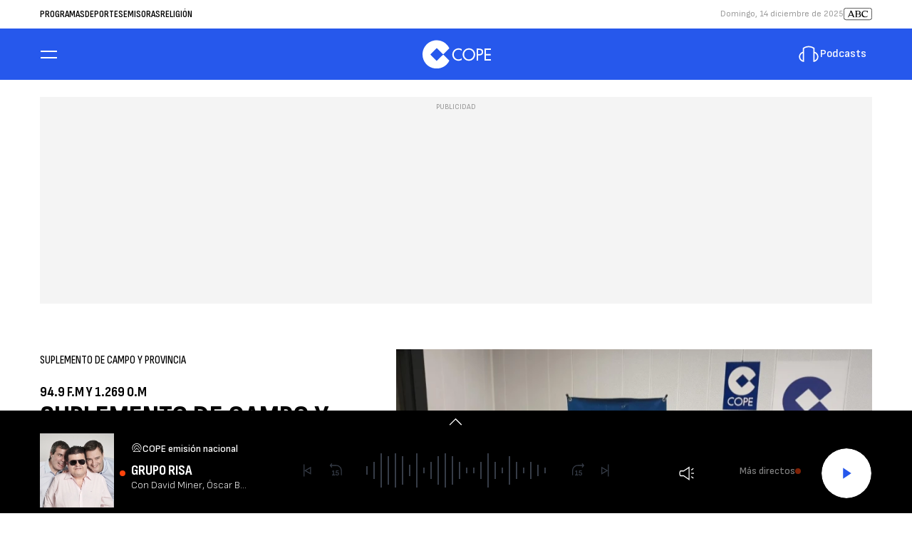

--- FILE ---
content_type: application/javascript; charset=utf-8
request_url: https://fundingchoicesmessages.google.com/f/AGSKWxW333FXXXl6BpdOyExlgX90KiVXjjDbhnMyB7Ap2u1Zy_pZW1srYJVj2DwkS0EWb8t9SrbwhiV0WdcVbiAr4Ovrk3w48wnJR5qOLENXeq4JS_AzV1kwjMU9HlMHU4QnLlin-F98wg==?fccs=W251bGwsbnVsbCxudWxsLG51bGwsbnVsbCxudWxsLFsxNzY1NjgwODg1LDc4NTAwMDAwMF0sbnVsbCxudWxsLG51bGwsW251bGwsWzcsMTAsNl0sbnVsbCxudWxsLG51bGwsbnVsbCxudWxsLG51bGwsbnVsbCxudWxsLG51bGwsM10sImh0dHBzOi8vd3d3LmNvcGUuZXMvZW1pc29yYXMvY2FzdGlsbGEteS1sZW9uL3phbW9yYS1wcm92aW5jaWEvemFtb3JhL3N1cGxlbWVudG8tZGUtY2FtcG8teS1wcm92aW5jaWEvYXVkaW9zL3N1cGxlbWVudG8tY2FtcG8tcHJvdmluY2lhLTIwMjItMjAyMjEyMjdfMjE0MTMwNiIsbnVsbCxbWzgsInNDaE5INU9zYWswIl0sWzksImVuLVVTIl0sWzE2LCJbMSwxLDFdIl0sWzE5LCIyIl0sWzI0LCIiXSxbMjksImZhbHNlIl1dXQ
body_size: 129
content:
if (typeof __googlefc.fcKernelManager.run === 'function') {"use strict";this.default_ContributorServingResponseClientJs=this.default_ContributorServingResponseClientJs||{};(function(_){var window=this;
try{
var jp=function(a){this.A=_.t(a)};_.u(jp,_.J);var kp=function(a){this.A=_.t(a)};_.u(kp,_.J);kp.prototype.getWhitelistStatus=function(){return _.F(this,2)};var lp=function(a){this.A=_.t(a)};_.u(lp,_.J);var mp=_.Zc(lp),np=function(a,b,c){this.B=a;this.j=_.A(b,jp,1);this.l=_.A(b,_.Jk,3);this.F=_.A(b,kp,4);a=this.B.location.hostname;this.D=_.Ag(this.j,2)&&_.O(this.j,2)!==""?_.O(this.j,2):a;a=new _.Lg(_.Kk(this.l));this.C=new _.Yg(_.q.document,this.D,a);this.console=null;this.o=new _.fp(this.B,c,a)};
np.prototype.run=function(){if(_.O(this.j,3)){var a=this.C,b=_.O(this.j,3),c=_.$g(a),d=new _.Rg;b=_.gg(d,1,b);c=_.D(c,1,b);_.dh(a,c)}else _.ah(this.C,"FCNEC");_.hp(this.o,_.A(this.l,_.Be,1),this.l.getDefaultConsentRevocationText(),this.l.getDefaultConsentRevocationCloseText(),this.l.getDefaultConsentRevocationAttestationText(),this.D);_.ip(this.o,_.F(this.F,1),this.F.getWhitelistStatus());var e;a=(e=this.B.googlefc)==null?void 0:e.__executeManualDeployment;a!==void 0&&typeof a==="function"&&_.Mo(this.o.G,
"manualDeploymentApi")};var op=function(){};op.prototype.run=function(a,b,c){var d;return _.v(function(e){d=mp(b);(new np(a,d,c)).run();return e.return({})})};_.Nk(7,new op);
}catch(e){_._DumpException(e)}
}).call(this,this.default_ContributorServingResponseClientJs);
// Google Inc.

//# sourceURL=/_/mss/boq-content-ads-contributor/_/js/k=boq-content-ads-contributor.ContributorServingResponseClientJs.en_US.sChNH5Osak0.es5.O/d=1/exm=ad_blocking_detection_executable,kernel_loader,loader_js_executable,web_iab_us_states_signal_executable/ed=1/rs=AJlcJMz7a3Aoypzl3FteasZliPsUtk5MMw/m=cookie_refresh_executable
__googlefc.fcKernelManager.run('\x5b\x5b\x5b7,\x22\x5b\x5bnull,\\\x22cope.es\\\x22,\\\x22AKsRol_hP-Tg5L2dbJ08CkjunRZxiKTtE-11X-B6yC3P80fEoyuhFdFGq-FL7auURoFfBTlLBKjlHxKtOiJqcOProxEjNpQKv9WKrAXd2CUjQup4ynZhtg3sRlYTSrdFrptp41W8qCNwcPI6NcUBkKKgCE1ZftXnJQ\\\\u003d\\\\u003d\\\x22\x5d,null,\x5b\x5bnull,null,null,\\\x22https:\/\/fundingchoicesmessages.google.com\/f\/AGSKWxXdrXrue1CgwVbe5XfOh2GtuEvR-wkY9OPgSfi1Qbrfp27SlffzPnnwxATmYsEvCuSAZ6lTMMsOJMwGUBDCArO0B712QQZ3UrFZuX33vlq9v1SV7wKvYHB82WtASBOJdUHpr6yi8A\\\\u003d\\\\u003d\\\x22\x5d,null,null,\x5bnull,null,null,\\\x22https:\/\/fundingchoicesmessages.google.com\/el\/AGSKWxWXW1Qkv1gcY98Mh2qg1EW7UkgjAvl76h4tQI-u-yppJvfkdF1H-S_PHx17O0Wcz8BaMMvUzTpWyEvhqSzBK9IQ7aPIBs7Qi1m-lZYrJFMAi0YEuWv4nQDmrnEQvrPAvTTvN-TDIQ\\\\u003d\\\\u003d\\\x22\x5d,null,\x5bnull,\x5b7,10,6\x5d,null,null,null,null,null,null,null,null,null,3\x5d\x5d,\x5b2,1\x5d\x5d\x22\x5d\x5d,\x5bnull,null,null,\x22https:\/\/fundingchoicesmessages.google.com\/f\/AGSKWxX_jhoesFJ3PjzfSj1NMChxtJ2d8nuPht-Xr-x_PJvP5UiA6I_CjHUMxsOmMfoRjw9hAaGQPjQJUuCJa7l-Wx-pYDcXS4KkWOJjXpt6BGBOSZtyWrM16iWzbFvTRLWzxh779col9Q\\u003d\\u003d\x22\x5d\x5d');}

--- FILE ---
content_type: application/javascript; charset=utf-8
request_url: https://fundingchoicesmessages.google.com/f/AGSKWxXKtT5UN2XJBAEbaaqhe7XPFUDPMRKlWXvz0NIfCk4veo6VvOvZTj1Lh9W3NBzYn-7EiSy-OVRd8WMpbjg_v7IuosBfSpjJF-F3ZmLC2tqT4YRCz67qNLAhQJyDtWMSeUc5mSef1juPgP2gzq_VsbL5LJw89ZDgLUNnH1x_9SuoExVv-GAiAS0I_fFX/_/ads/panel._railads..adsremote./adroller./adworx.
body_size: -1291
content:
window['d15c157d-f8a2-4b4f-aeb9-e73e74ff4055'] = true;

--- FILE ---
content_type: image/svg+xml
request_url: https://imagenes.cope.es/uploads/2024/08/22/66c76ee846fb6.svg
body_size: 741
content:
<?xml version="1.0" encoding="UTF-8"?>
<svg id="cristina" xmlns="http://www.w3.org/2000/svg" viewBox="0 0 296 120">
  <defs>
    <style>
      .cls-1 {
        fill: none;
        stroke: #1d1d1b;
        stroke-linecap: round;
        stroke-linejoin: round;
      }
    </style>
  </defs>
  <path class="cls-1" d="M42.79,69.42s-3.21,1.39-.43,3.64,14.87-13.26,18.42-18.29,12.74-23.89,14.74-28.48c1.99-4.59,6.16-18.2-4.07-16.64s-18.9,5.29-25.83,29.82c-6.94,24.53-5.55,52.19-2.34,63.2,3.21,11.01,7.72,8.15,10.32,4.85s15.69-24.53,21.33-36.58,12.57-29.39,13.61-32.08,3.29-9.36-1.3-6.59c-4.59,2.77-18.73,28.7-19.36,58.52-.58,27.28,15.49.69,19.88-7.05,4.39-7.74,15.03-29.94,16.18-34.68s.69-10.75-2.08-5.43-9.19,24.63-10.11,39.42c-.92,14.8,7.57,20.45,11.61,17.45,4.05-3.01,9.59-10.52,14.1-30.28,4.51-19.77,4.16-22.77,5.66-22.31s9.36,14.68,10.63,25.08c1.27,10.4,2.08,26.59-19.65,26.01,0,0-6.94.69-6.82-5.78"/>
  <path class="cls-1" d="M171.32,21.69s-.35-5.72,1.13-8.24c0,0-9.45,23.75-11.96,36.32-2.51,12.57-6.85,41.82-9.05,48.52-2.2,6.7-4.74,10.29-6.94.92s-7.63-34.56-7.51-42.77-1.04-14.68,1.97-8.78,12.83,29.24,21.62,23.58,13.52-20.69,16.3-26.47,6.24-15.03,5.55-15.49-5.43,7.63-10.29,34.45c-4.85,26.82-5.2,39.76,1.16,37.91s14.56-14.1,19.65-27.28c5.09-13.18,5.9-27.05,5.66-28.67s-1.5-7.4-6.24,4.51c-4.74,11.91-7.63,29.94-1.04,43.69,6.59,13.76,20.92-8.21,24.27-13.29,3.35-5.09,9.71-22.08,10.29-30.05s-4.05-12.72-10.98-5.55c-6.94,7.17-8.78,17.22-10.17,26.82-1.39,9.59-1.73,27.86,4.28,27.86s15.72-2.31,22.54-12.6c6.82-10.29,10.75-25.89,8.78-32.94-1.97-7.05-13.87-10.06-15.95,9.02s5.32,29.13,10.75,30.05,11.1.92,14.8,1.62c3.7.69,7.51,1.39,4.16-1.97"/>
</svg>

--- FILE ---
content_type: image/svg+xml
request_url: https://www.cope.es/assets/435df7e0ce29b3b651bd.svg
body_size: 421
content:
<svg xmlns="http://www.w3.org/2000/svg" width="40" height="40" viewBox="0 0 40 40" fill="#2658EC">
    <path d="M0 36V23.9858C0 18.2918 1.34757 13.7936 4.0427 10.4911C6.7758 7.18861 10.7426 5.02491 15.9431 4V9.92171C12.0712 11.1364 9.47094 13.2242 8.14235 16.1851C7.45907 17.7414 7.17438 19.3547 7.28826 21.0249H16.2278V36H0ZM37.2175 9.92171C33.3836 11.0985 30.8023 13.2242 29.4737 16.2989C28.7146 17.9312 28.4109 19.5065 28.5627 21.0249H37.5022V36H21.2745V23.9858C21.2745 18.2159 22.66 13.6987 25.431 10.4342C28.2401 7.16963 32.1689 5.02491 37.2175 4V9.92171Z"/>
</svg>
